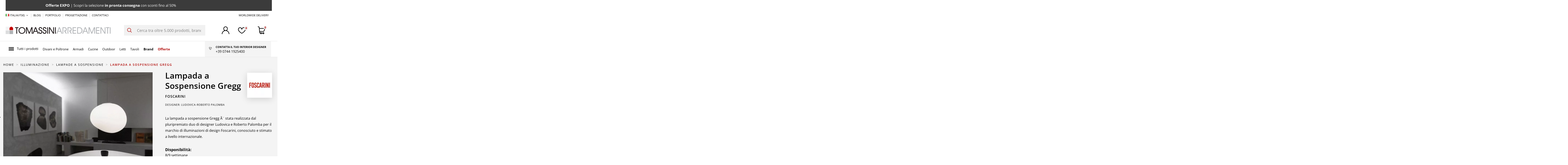

--- FILE ---
content_type: text/html; charset=utf-8
request_url: https://www.tomassini.com/it/module/cdc_googletagmanager/async?action=user
body_size: -713
content:
{"event":"async","ecommerce":{"currency":"EUR"},"userLogged":0,"userId":"guest_965695"}

--- FILE ---
content_type: text/html;charset=utf-8
request_url: https://www.tomassini.com/it/foscarini-lampada-a-sospensione-gregg-p-6097.html?ajax=1&page_cache_dynamics_mods=1&action=refresh_dynamic_mods&stats
body_size: 4334
content:
{"js":"<script type=\"text\/javascript\">\nvar ASSearchUrl = \"https:\\\/\\\/www.tomassini.com\\\/it\\\/module\\\/pm_advancedsearch4\\\/advancedsearch4\";\nvar as4_orderBySalesAsc = \"Sales: Lower first\";\nvar as4_orderBySalesDesc = \"Sales: Highest first\";\nvar comparedProductsIds = null;\nvar elementorFrontendConfig = {\"isEditMode\":\"\",\"stretchedSectionContainer\":\"\",\"instagramToken\":\"\",\"is_rtl\":false,\"ajax_csfr_token_url\":\"https:\\\/\\\/www.tomassini.com\\\/it\\\/module\\\/iqitelementor\\\/Actions?process=handleCsfrToken&ajax=1\"};\nvar iqitTheme = {\"rm_sticky\":\"down\",\"rm_breakpoint\":0,\"op_preloader\":\"0\",\"cart_style\":\"side\",\"cart_confirmation\":\"open\",\"h_layout\":\"2\",\"f_fixed\":\"\",\"f_layout\":\"1\",\"h_absolute\":\"0\",\"h_sticky\":\"header\",\"hw_width\":\"fullwidth\",\"mm_content\":\"accordion\",\"hm_submenu_width\":\"fullwidth-background\",\"h_search_type\":\"full\",\"pl_lazyload\":true,\"pl_infinity\":false,\"pl_rollover\":true,\"pl_crsl_autoplay\":true,\"pl_slider_ld\":4,\"pl_slider_d\":4,\"pl_slider_t\":2,\"pl_slider_p\":2,\"pp_thumbs\":\"bottom\",\"pp_zoom\":\"modal\",\"pp_image_layout\":\"column\",\"pp_tabs\":\"tabha\",\"pl_grid_qty\":false};\nvar iqitcountdown_days = \"d.\";\nvar iqitextendedproduct = {\"speed\":\"70\",\"hook\":\"modal\"};\nvar iqitfdc_from = 0;\nvar iqitmegamenu = {\"sticky\":\"false\",\"containerSelector\":\"#wrapper > .container\"};\nvar iqitwishlist = {\"nbProducts\":0};\nvar isGuest = false;\nvar isLogged = false;\nvar jolisearch = {\"amb_joli_search_action\":\"https:\\\/\\\/www.tomassini.com\\\/it\\\/module\\\/ambjolisearch\\\/jolisearch\",\"amb_joli_search_link\":\"https:\\\/\\\/www.tomassini.com\\\/it\\\/module\\\/ambjolisearch\\\/jolisearch\",\"amb_joli_search_controller\":\"jolisearch\",\"blocksearch_type\":\"top\",\"show_cat_desc\":0,\"ga_acc\":0,\"id_lang\":1,\"url_rewriting\":true,\"use_autocomplete\":2,\"minwordlen\":3,\"l_products\":\"Prodotti\",\"l_manufacturers\":\"Produttori\",\"l_suppliers\":\"Suppliers\",\"l_categories\":\"Categorie\",\"l_no_results_found\":\"nessun risultato trovato\",\"l_more_results\":\"Pi\\u00f9 risultati\",\"ENT_QUOTES\":3,\"jolisearch_position\":{\"my\":\"right top\",\"at\":\"right bottom\",\"collision\":\"flipfit none\"},\"classes\":\"ps17\",\"display_manufacturer\":\"1\",\"display_supplier\":\"\",\"display_category\":\"\",\"use_mobile_ux\":\"\",\"mobile_media_breakpoint\":\"576\",\"mobile_opening_selector\":\"\",\"show_add_to_cart_button\":\"\",\"add_to_cart_button_style\":1,\"show_features\":\"\",\"feature_ids\":[],\"show_feature_values_only\":false,\"show_price\":\"\",\"theme\":\"autocomplete\"};\nvar pam = {\"attributes\":[]};\nvar prestashop_pc = {\"cart\":{\"products\":[],\"totals\":{\"total\":{\"type\":\"total\",\"label\":\"Totale\",\"amount\":0,\"value\":\"0,00\\u00a0\\u20ac\"},\"total_including_tax\":{\"type\":\"total\",\"label\":\"Totale (tasse incl.)\",\"amount\":0,\"value\":\"0,00\\u00a0\\u20ac\"},\"total_excluding_tax\":{\"type\":\"total\",\"label\":\"Totale (tasse escl.)\",\"amount\":0,\"value\":\"0,00\\u00a0\\u20ac\"}},\"subtotals\":{\"products\":{\"type\":\"products\",\"label\":\"Totale parziale\",\"amount\":0,\"value\":\"0,00\\u00a0\\u20ac\"},\"discounts\":null,\"shipping\":{\"type\":\"shipping\",\"label\":\"Spedizione\",\"amount\":0,\"value\":\"\"},\"tax\":null},\"products_count\":0,\"summary_string\":\"0 articoli\",\"vouchers\":{\"allowed\":0,\"added\":[]},\"discounts\":[],\"minimalPurchase\":0,\"minimalPurchaseRequired\":\"\"},\"currency\":{\"id\":1,\"name\":\"Euro\",\"iso_code\":\"EUR\",\"iso_code_num\":\"978\",\"sign\":\"\\u20ac\"},\"customer\":{\"lastname\":null,\"firstname\":null,\"email\":null,\"birthday\":null,\"newsletter\":null,\"newsletter_date_add\":null,\"optin\":null,\"website\":null,\"company\":null,\"siret\":null,\"ape\":null,\"is_logged\":false,\"gender\":{\"type\":null,\"name\":null},\"addresses\":[]},\"country\":{\"id_zone\":1,\"id_currency\":0,\"call_prefix\":39,\"iso_code\":\"IT\",\"active\":\"1\",\"contains_states\":\"1\",\"need_identification_number\":\"0\",\"need_zip_code\":\"1\",\"zip_code_format\":\"NNNNN\",\"display_tax_label\":\"1\",\"name\":\"Italia\",\"id\":10},\"language\":{\"name\":\"Italiano (Italian)\",\"iso_code\":\"it\",\"locale\":\"it-IT\",\"language_code\":\"it\",\"active\":\"1\",\"is_rtl\":\"0\",\"date_format_lite\":\"d\\\/m\\\/Y\",\"date_format_full\":\"d\\\/m\\\/Y H:i:s\",\"id\":1},\"page\":{\"title\":\"\",\"canonical\":\"https:\\\/\\\/www.tomassini.com\\\/it\\\/foscarini-lampada-a-sospensione-gregg-p-6097.html\",\"meta\":{\"title\":\"Lampada a Sospensione Gregg - Foscarini | Prezzi e Catalogo Online\",\"description\":\"Da Tomassini Arredamenti puoi acquistare Lampada a Sospensione Gregg e altri prodotti di Design \\u25b7 Richiedi un preventivo!\",\"keywords\":\"\",\"robots\":\"index, follow\"},\"page_name\":\"product\",\"body_classes\":{\"lang-it\":true,\"lang-rtl\":false,\"country-IT\":true,\"currency-EUR\":true,\"layout-full-width\":true,\"page-product\":true,\"tax-display-enabled\":true,\"page-customer-account\":false,\"product-id-6097\":true,\"product-Lampada a Sospensione Gregg\":true,\"product-id-category-43\":true,\"product-id-manufacturer-59\":true,\"product-id-supplier-21\":true,\"product-available-for-order\":true},\"admin_notifications\":[],\"password-policy\":{\"feedbacks\":{\"0\":\"Molto debole\",\"1\":\"Debole\",\"2\":\"Media\",\"3\":\"Forte\",\"4\":\"Molto forte\",\"Straight rows of keys are easy to guess\":\"I tasti consecutivi sono facili da indovinare\",\"Short keyboard patterns are easy to guess\":\"Gli schemi brevi sulla tastiera sono facili da indovinare\",\"Use a longer keyboard pattern with more turns\":\"Utilizza uno schema pi\\u00f9 lungo sulla tastiera con pi\\u00f9 variazioni\",\"Repeats like \\\"aaa\\\" are easy to guess\":\"Le ripetizioni come \\u201caaa\\u201d sono facili da indovinare\",\"Repeats like \\\"abcabcabc\\\" are only slightly harder to guess than \\\"abc\\\"\":\"Le ripetizioni come \\u201cabcabcabc\\u201d sono solo leggermente pi\\u00f9 difficili da indovinare rispetto ad \\u201cabc\\u201d\",\"Sequences like abc or 6543 are easy to guess\":\"Le sequenze come \\\"abc\\\" o 6543 sono facili da indovinare\",\"Recent years are easy to guess\":\"Gli anni recenti sono facili da indovinare\",\"Dates are often easy to guess\":\"Le date sono spesso facili da indovinare\",\"This is a top-10 common password\":\"Questa \\u00e8 una delle 10 password pi\\u00f9 comuni\",\"This is a top-100 common password\":\"Questa \\u00e8 una delle 100 password pi\\u00f9 comuni\",\"This is a very common password\":\"Questa password \\u00e8 molto comune\",\"This is similar to a commonly used password\":\"Questa password \\u00e8 simile a un\\u2019altra comunemente utilizzata\",\"A word by itself is easy to guess\":\"Una parola di per s\\u00e9 \\u00e8 facile da indovinare\",\"Names and surnames by themselves are easy to guess\":\"Nomi e cognomi sono di per s\\u00e9 facili da indovinare\",\"Common names and surnames are easy to guess\":\"Nomi e cognomi comuni sono facili da indovinare\",\"Use a few words, avoid common phrases\":\"Utilizza diverse parole, evita le frasi comuni\",\"No need for symbols, digits, or uppercase letters\":\"Nessun bisogno di simboli, cifre o lettere maiuscole\",\"Avoid repeated words and characters\":\"Evita parole e caratteri ripetuti\",\"Avoid sequences\":\"Evita le sequenze\",\"Avoid recent years\":\"Evita gli anni recenti\",\"Avoid years that are associated with you\":\"Evita gli anni associati a te\",\"Avoid dates and years that are associated with you\":\"Evita date e anni associati a te\",\"Capitalization doesn't help very much\":\"Le maiuscole non sono molto efficaci\",\"All-uppercase is almost as easy to guess as all-lowercase\":\"Tutto maiuscolo \\u00e8 quasi altrettanto facile da indovinare di tutto minuscolo\",\"Reversed words aren't much harder to guess\":\"Le parole al contrario non sono molto pi\\u00f9 difficili da indovinare\",\"Predictable substitutions like '@' instead of 'a' don't help very much\":\"Sostituzioni prevedibili come \\\"@\\\" invece di \\\"a\\\" non sono molto efficaci\",\"Add another word or two. Uncommon words are better.\":\"Aggiungi una o due parole in pi\\u00f9. Le parole insolite sono pi\\u00f9 sicure.\"}}},\"shop\":{\"name\":\"Tomassini Arredamenti\",\"logo\":\"https:\\\/\\\/www.tomassini.com\\\/img\\\/logo-1732619562.jpg\",\"stores_icon\":\"https:\\\/\\\/www.tomassini.com\\\/img\\\/logo_stores.png\",\"favicon\":\"\\\/img\\\/favicon.ico\"},\"core_js_public_path\":\"\\\/themes\\\/\",\"urls\":{\"base_url\":\"https:\\\/\\\/www.tomassini.com\\\/\",\"current_url\":\"https:\\\/\\\/www.tomassini.com\\\/it\\\/foscarini-lampada-a-sospensione-gregg-p-6097.html?ajax=1&page_cache_dynamics_mods=1&action=refresh_dynamic_mods&stats\",\"shop_domain_url\":\"https:\\\/\\\/www.tomassini.com\",\"img_ps_url\":\"https:\\\/\\\/www.tomassini.com\\\/img\\\/\",\"img_cat_url\":\"https:\\\/\\\/www.tomassini.com\\\/img\\\/c\\\/\",\"img_lang_url\":\"https:\\\/\\\/www.tomassini.com\\\/img\\\/l\\\/\",\"img_prod_url\":\"https:\\\/\\\/www.tomassini.com\\\/img\\\/p\\\/\",\"img_manu_url\":\"https:\\\/\\\/www.tomassini.com\\\/img\\\/m\\\/\",\"img_sup_url\":\"https:\\\/\\\/www.tomassini.com\\\/img\\\/su\\\/\",\"img_ship_url\":\"https:\\\/\\\/www.tomassini.com\\\/img\\\/s\\\/\",\"img_store_url\":\"https:\\\/\\\/www.tomassini.com\\\/img\\\/st\\\/\",\"img_col_url\":\"https:\\\/\\\/www.tomassini.com\\\/img\\\/co\\\/\",\"img_url\":\"https:\\\/\\\/www.tomassini.com\\\/themes\\\/warehouse\\\/assets\\\/img\\\/\",\"css_url\":\"https:\\\/\\\/www.tomassini.com\\\/themes\\\/warehouse\\\/assets\\\/css\\\/\",\"js_url\":\"https:\\\/\\\/www.tomassini.com\\\/themes\\\/warehouse\\\/assets\\\/js\\\/\",\"pic_url\":\"https:\\\/\\\/www.tomassini.com\\\/upload\\\/\",\"theme_assets\":\"https:\\\/\\\/www.tomassini.com\\\/themes\\\/warehouse\\\/assets\\\/\",\"theme_dir\":\"https:\\\/\\\/www.tomassini.com\\\/themes\\\/warehousechild\\\/\",\"child_theme_assets\":\"https:\\\/\\\/www.tomassini.com\\\/themes\\\/warehousechild\\\/assets\\\/\",\"child_img_url\":\"https:\\\/\\\/www.tomassini.com\\\/themes\\\/warehousechild\\\/assets\\\/img\\\/\",\"child_css_url\":\"https:\\\/\\\/www.tomassini.com\\\/themes\\\/warehousechild\\\/assets\\\/css\\\/\",\"child_js_url\":\"https:\\\/\\\/www.tomassini.com\\\/themes\\\/warehousechild\\\/assets\\\/js\\\/\",\"pages\":{\"address\":\"https:\\\/\\\/www.tomassini.com\\\/it\\\/indirizzo\",\"addresses\":\"https:\\\/\\\/www.tomassini.com\\\/it\\\/indirizzi\",\"authentication\":\"https:\\\/\\\/www.tomassini.com\\\/it\\\/login\",\"manufacturer\":\"https:\\\/\\\/www.tomassini.com\\\/it\\\/brands\",\"cart\":\"https:\\\/\\\/www.tomassini.com\\\/it\\\/carrello\",\"category\":\"https:\\\/\\\/www.tomassini.com\\\/it\\\/index.php?controller=category\",\"cms\":\"https:\\\/\\\/www.tomassini.com\\\/it\\\/index.php?controller=cms\",\"contact\":\"https:\\\/\\\/www.tomassini.com\\\/it\\\/contattaci\",\"discount\":\"https:\\\/\\\/www.tomassini.com\\\/it\\\/buoni-sconto\",\"guest_tracking\":\"https:\\\/\\\/www.tomassini.com\\\/it\\\/tracciatura-ospite\",\"history\":\"https:\\\/\\\/www.tomassini.com\\\/it\\\/cronologia-ordini\",\"identity\":\"https:\\\/\\\/www.tomassini.com\\\/it\\\/dati-personali\",\"index\":\"https:\\\/\\\/www.tomassini.com\\\/it\\\/\",\"my_account\":\"https:\\\/\\\/www.tomassini.com\\\/it\\\/account\",\"order_confirmation\":\"https:\\\/\\\/www.tomassini.com\\\/it\\\/conferma-ordine\",\"order_detail\":\"https:\\\/\\\/www.tomassini.com\\\/it\\\/index.php?controller=order-detail\",\"order_follow\":\"https:\\\/\\\/www.tomassini.com\\\/it\\\/segui-ordine\",\"order\":\"https:\\\/\\\/www.tomassini.com\\\/it\\\/ordine\",\"order_return\":\"https:\\\/\\\/www.tomassini.com\\\/it\\\/index.php?controller=order-return\",\"order_slip\":\"https:\\\/\\\/www.tomassini.com\\\/it\\\/buono-ordine\",\"pagenotfound\":\"https:\\\/\\\/www.tomassini.com\\\/it\\\/23-pagina-non-trovata\",\"password\":\"https:\\\/\\\/www.tomassini.com\\\/it\\\/recupero-password\",\"pdf_invoice\":\"https:\\\/\\\/www.tomassini.com\\\/it\\\/index.php?controller=pdf-invoice\",\"pdf_order_return\":\"https:\\\/\\\/www.tomassini.com\\\/it\\\/index.php?controller=pdf-order-return\",\"pdf_order_slip\":\"https:\\\/\\\/www.tomassini.com\\\/it\\\/index.php?controller=pdf-order-slip\",\"prices_drop\":\"https:\\\/\\\/www.tomassini.com\\\/it\\\/offerte-o\",\"product\":\"https:\\\/\\\/www.tomassini.com\\\/it\\\/index.php?controller=product\",\"registration\":\"https:\\\/\\\/www.tomassini.com\\\/it\\\/registrazione\",\"search\":\"https:\\\/\\\/www.tomassini.com\\\/it\\\/ricerca\",\"sitemap\":\"https:\\\/\\\/www.tomassini.com\\\/it\\\/mappa-del-sito\",\"stores\":\"https:\\\/\\\/www.tomassini.com\\\/it\\\/negozi\",\"supplier\":\"https:\\\/\\\/www.tomassini.com\\\/it\\\/designer\",\"new_products\":\"https:\\\/\\\/www.tomassini.com\\\/it\\\/nuovi-prodotti\",\"brands\":\"https:\\\/\\\/www.tomassini.com\\\/it\\\/brands\",\"register\":\"https:\\\/\\\/www.tomassini.com\\\/it\\\/registrazione\",\"order_login\":\"https:\\\/\\\/www.tomassini.com\\\/it\\\/ordine?login=1\"},\"alternative_langs\":{\"it\":\"https:\\\/\\\/www.tomassini.com\\\/it\\\/foscarini-lampada-a-sospensione-gregg-p-6097.html\",\"en-us\":\"https:\\\/\\\/www.tomassini.com\\\/en\\\/foscarini-gregg-suspension-lamp-p-6097.html\",\"fr-fr\":\"https:\\\/\\\/www.tomassini.com\\\/fr\\\/foscarini-lampe-a-suspension-gregg-p-6097.html\"},\"actions\":{\"logout\":\"https:\\\/\\\/www.tomassini.com\\\/it\\\/?mylogout=\"},\"no_picture_image\":{\"bySize\":{\"small_default\":{\"url\":\"https:\\\/\\\/www.tomassini.com\\\/img\\\/p\\\/it-default-small_default.jpg\",\"width\":98,\"height\":127},\"cart_product\":{\"url\":\"https:\\\/\\\/www.tomassini.com\\\/img\\\/p\\\/it-default-cart_product.jpg\",\"width\":115,\"height\":115},\"cart_default\":{\"url\":\"https:\\\/\\\/www.tomassini.com\\\/img\\\/p\\\/it-default-cart_default.jpg\",\"width\":125,\"height\":162},\"home_default\":{\"url\":\"https:\\\/\\\/www.tomassini.com\\\/img\\\/p\\\/it-default-home_default.jpg\",\"width\":294,\"height\":196},\"large_default\":{\"url\":\"https:\\\/\\\/www.tomassini.com\\\/img\\\/p\\\/it-default-large_default.jpg\",\"width\":381,\"height\":492},\"medium_default\":{\"url\":\"https:\\\/\\\/www.tomassini.com\\\/img\\\/p\\\/it-default-medium_default.jpg\",\"width\":452,\"height\":584},\"page_product_image\":{\"url\":\"https:\\\/\\\/www.tomassini.com\\\/img\\\/p\\\/it-default-page_product_image.jpg\",\"width\":825,\"height\":550},\"thickbox_default\":{\"url\":\"https:\\\/\\\/www.tomassini.com\\\/img\\\/p\\\/it-default-thickbox_default.jpg\",\"width\":972,\"height\":648}},\"small\":{\"url\":\"https:\\\/\\\/www.tomassini.com\\\/img\\\/p\\\/it-default-small_default.jpg\",\"width\":98,\"height\":127},\"medium\":{\"url\":\"https:\\\/\\\/www.tomassini.com\\\/img\\\/p\\\/it-default-large_default.jpg\",\"width\":381,\"height\":492},\"large\":{\"url\":\"https:\\\/\\\/www.tomassini.com\\\/img\\\/p\\\/it-default-thickbox_default.jpg\",\"width\":972,\"height\":648},\"legend\":\"\"}},\"configuration\":{\"display_taxes_label\":true,\"display_prices_tax_incl\":true,\"is_catalog\":false,\"show_prices\":true,\"opt_in\":{\"partner\":false},\"quantity_discount\":{\"type\":\"discount\",\"label\":\"Sconto unit\\u00e0\"},\"voucher_enabled\":0,\"return_enabled\":0},\"field_required\":[],\"breadcrumb\":{\"links\":[{\"title\":\"Home\",\"url\":\"https:\\\/\\\/www.tomassini.com\\\/it\\\/\"},{\"title\":\"Illuminazione\",\"url\":\"https:\\\/\\\/www.tomassini.com\\\/it\\\/illuminazione\"},{\"title\":\"Lampade a Sospensione\",\"url\":\"https:\\\/\\\/www.tomassini.com\\\/it\\\/illuminazione\\\/lampade-a-sospensione\"},{\"title\":\"Lampada a Sospensione Gregg\",\"url\":\"https:\\\/\\\/www.tomassini.com\\\/it\\\/foscarini-lampada-a-sospensione-gregg-p-6097.html\"}],\"count\":4},\"link\":{\"protocol_link\":\"https:\\\/\\\/\",\"protocol_content\":\"https:\\\/\\\/\"},\"time\":1768674191,\"static_token\":\"af0060bf4846d7eaae2a5b4b322fdc09\",\"token\":\"1ac786f605a15dd8c774543266d8bc94\",\"debug\":false,\"modules\":{\"gmbotmaster\":\"index, follow\"}};\n<\/script>\n"}

--- FILE ---
content_type: application/javascript; charset=utf-8
request_url: https://cs.iubenda.com/cookie-solution/confs/js/91564572.js
body_size: -237
content:
_iub.csRC = { consApiKey: 'y33wzgUaTJZ4jUjP8eMk7OWtuDtBTZKz', showBranding: false, publicId: '96b138c1-6db6-11ee-8bfc-5ad8d8c564c0', floatingGroup: false };
_iub.csEnabled = true;
_iub.csPurposes = [1,4,6,3,7,5];
_iub.cpUpd = 1709855081;
_iub.csT = 0.15;
_iub.googleConsentModeV2 = true;
_iub.totalNumberOfProviders = 14;
